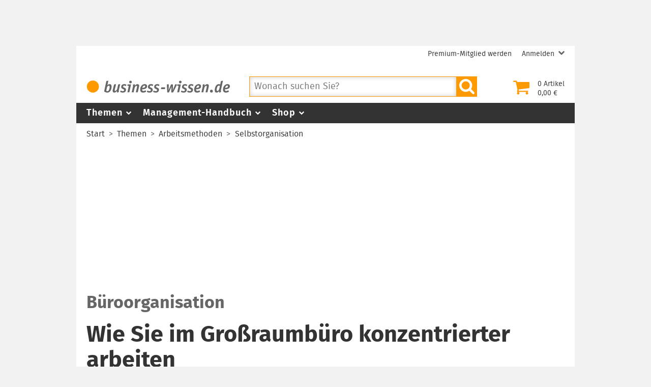

--- FILE ---
content_type: text/html; charset=utf-8
request_url: https://www.business-wissen.de/artikel/im-grossraumbuero-konzentrieren-5-tipps-fuer-effizientes-arbeiten/
body_size: 12156
content:
<!DOCTYPE html>
<html lang="de-DE">
<head>
    <meta charset="utf-8">

<!-- 
	This website is powered by TYPO3 - inspiring people to share!
	TYPO3 is a free open source Content Management Framework initially created by Kasper Skaarhoj and licensed under GNU/GPL.
	TYPO3 is copyright 1998-2026 of Kasper Skaarhoj. Extensions are copyright of their respective owners.
	Information and contribution at https://typo3.org/
-->


<title>Im Großraumbüro konzentrieren – 5 Tipps für effizientes Arbeiten</title>
<meta name="viewport" content="width=device-width, initial-scale=1">
<meta name="description" content="So fördern und bewahren Sie sich die Konzentration im Großraumbüro ► Spielregeln ✓, Tipps ✓ und Strategien ✓ für mehr Effizienz trotz Lärm.">
<meta name="robots" content="index,follow">
<meta name="canonical" content="https://www.business-wissen.de/artikel/im-grossraumbuero-konzentrieren-5-tipps-fuer-effizientes-arbeiten/">
<meta name="og:title" content="Im Großraumbüro konzentrieren – 5 Tipps für effizientes Arbeiten">
<meta name="og:description" content="So fördern und bewahren Sie sich die Konzentration im Großraumbüro ► Spielregeln ✓, Tipps ✓ und Strategien ✓ für mehr Effizienz trotz Lärm.">
<meta name="og:type" content="website">
<meta name="og:locale" content="de_DE">
<meta name="og:site_name" content="business-wissen.de">
<meta name="bwpage" content="12428">
<meta name="bwsection" content="article">
<meta name="bwcid" content="page_12428">
<meta name="bwgen" content="2026-01-20T12:30:52+01:00">


<link href="/static/bw/css/bwmain.css?1768233658" rel="stylesheet" >



<script src="/static/bw/ad/business-wissen.de.js?1768878601"></script>
<script src="https://securepubads.g.doubleclick.net/tag/js/gpt.js"></script>
<script type="application/ld+json">{"@context":"https:\/\/schema.org","@type":"Article","description":"So f\u00f6rdern und bewahren Sie sich die Konzentration im Gro\u00dfraumb\u00fcro \u25ba Spielregeln \u2713, Tipps \u2713 und Strategien \u2713 f\u00fcr mehr Effizienz trotz L\u00e4rm.","headline":"B\u00fcroorganisation: Wie Sie im Gro\u00dfraumb\u00fcro konzentrierter arbeiten","inLanguage":"de-DE","publisher":{"@type":"Organization","url":"https:\/\/www.business-wissen.de","name":"business-wissen.de","legalName":"b-WISE GmbH Business Wissen Information Service","@id":"https:\/\/www.business-wissen.de\/#organization"},"url":"https:\/\/www.business-wissen.de\/artikel\/im-grossraumbuero-konzentrieren-5-tipps-fuer-effizientes-arbeiten\/","breadcrumb":{"@type":"BreadcrumbList","itemListElement":[{"@type":"ListItem","item":{"@type":"WebPage","url":"https:\/\/www.business-wissen.de\/","name":"Start","@id":"https:\/\/www.business-wissen.de\/#webPage"},"position":1},{"@type":"ListItem","item":{"@type":"WebPage","url":"https:\/\/www.business-wissen.de\/thema\/","name":"Themen","@id":"https:\/\/www.business-wissen.de\/thema\/#webPage"},"position":2},{"@type":"ListItem","item":{"@type":"WebPage","url":"https:\/\/www.business-wissen.de\/thema\/arbeitsmethoden\/","name":"Arbeitsmethoden","@id":"https:\/\/www.business-wissen.de\/thema\/arbeitsmethoden\/#webPage"},"position":3},{"@type":"ListItem","item":{"@type":"WebPage","url":"https:\/\/www.business-wissen.de\/thema\/selbstorganisation\/","name":"Selbstorganisation","@id":"https:\/\/www.business-wissen.de\/thema\/selbstorganisation\/#webPage"},"position":4}]},"alternativeHeadline":"Im Gro\u00dfraumb\u00fcro konzentrieren \u2013 5 Tipps f\u00fcr effizientes Arbeiten","dateModified":"2023-11-20T08:22:28+01:00","datePublished":"2020-08-28T15:34:49+02:00","author":[{"@type":"Person","name":"Christian M\u00f6rsch","url":"https:\/\/www.business-wissen.de\/autor\/christian-moersch\/","image":{"@type":"ImageObject","caption":"Christian M\u00f6rsch","url":"https:\/\/www.business-wissen.de\/res\/autoren\/Portrait_Christian_Mo__rsch_Ausschnitt_1.jpg","@id":"https:\/\/www.business-wissen.de\/res\/autoren\/Portrait_Christian_Mo__rsch_Ausschnitt_1.jpg#imageObject"},"sameAs":["https:\/\/www.xing.com\/profile\/Christian_Moersch3"],"@id":"https:\/\/www.business-wissen.de\/autor\/christian-moersch\/#person"},{"@type":"Person","name":"Melanie M\u00fcller","url":"https:\/\/www.business-wissen.de\/autor\/melanie-mueller\/","image":{"@type":"ImageObject","caption":"Melanie M\u00fcller","url":"https:\/\/www.business-wissen.de\/res\/autoren\/Melanie_Mu__ller_Autorenfoto.jpg","@id":"https:\/\/www.business-wissen.de\/res\/autoren\/Melanie_Mu__ller_Autorenfoto.jpg#imageObject"},"sameAs":["https:\/\/www.xing.com\/profile\/Melanie_Mueller1161"],"@id":"https:\/\/www.business-wissen.de\/autor\/melanie-mueller\/#person"}],"@id":"https:\/\/www.business-wissen.de\/artikel\/im-grossraumbuero-konzentrieren-5-tipps-fuer-effizientes-arbeiten\/#article"}</script>
<script>window.dataLayer = window.dataLayer || [];</script>
<script>(function(w,d,s,l,i){w[l]=w[l]||[];w[l].push({'gtm.start':new Date().getTime(),event:'gtm.js'});var f=d.getElementsByTagName(s)[0],j=d.createElement(s),dl=l!='dataLayer'?'&l='+l:'';j.async=true;j.src='https://www.googletagmanager.com/gtm.js?id='+i+dl;f.parentNode.insertBefore(j,f);})(window,document,'script','dataLayer','GTM-P6TVPKJ6');</script>
<script>var _paq = _paq || [];if (window.location.href.indexOf("pk_campaign") == -1) {if (document.querySelector("link[rel='canonical']")) {_paq.push(["setCustomUrl",document.querySelector("link[rel='canonical']").getAttribute("href")]);}}_paq.push(["trackPageView"]);_paq.push(["enableLinkTracking"]);(function() {var u="//pi.business-wissen.de/js/";_paq.push(["setTrackerUrl", u]);_paq.push(["setAPIUrl", u]);_paq.push(["setSiteId",1]);var d=document, g=d.createElement("script"), s=d.getElementsByTagName("script")[0];g.type="text/javascript"; g.async=true; g.defer=true; g.src=u; s.parentNode.insertBefore(g,s);})();</script>
<script>(window.__ba = window.__ba || {}).publisher = window.__ba.publisher || {};
window.__ba.publisher.section = "wissen";
window.__ba.publisher.keywords = "fachartikel,selbstorganisation";</script>
<script>var bwCartItems=0;var bwCartAmount="";var bwPm=false;var bwPmLock=false;var bwPmName="";</script>

<link rel="manifest" href="/static/bw/img/manifest.json" />
<link rel="shortcut icon" type="image/x-icon" href="/static/bw/img/favicon.ico" />
<link rel="icon" type="image/png" sizes="96x96" href="/static/bw/img/favicon.png" />
<link rel="apple-touch-icon" sizes="120x120" href="/static/bw/img/bw_apple-touch-120x120.png" />
<link rel="apple-touch-icon" sizes="152x152" href="/static/bw/img/bw_apple-touch-152x152.png" />
<link rel="apple-touch-icon" sizes="167x167" href="/static/bw/img/bw_apple-touch-167x167.png" />
<link rel="apple-touch-icon" sizes="180x180" href="/static/bw/img/bw_apple-touch-180x180.png" />
<link rel="icon" sizes="192x192" href="/static/bw/img/bw_android-chrome-192x192.png" />
<link rel="icon" type="image/svg+xml" sizes="any" href="/static/bw/img/bw_favicon.svg" />
<link rel="alternate" type="application/rss+xml" title="Neue Fachartikel bei business-wissen.de" href="https://www.business-wissen.de/rss/index.xml" />
<link rel="search" type="application/opensearchdescription+xml" href="/static/bw/sys/os.xml" title="business-wissen.de" />


</head>
<body class="dPage">

<!-- Google Tag Manager (noscript) -->
<noscript><iframe src="https://www.googletagmanager.com/ns.html?id=GTM-P6TVPKJ6" height="0" width="0" style="display:none;visibility:hidden"></iframe></noscript>
<!-- End Google Tag Manager (noscript) -->

<div class="pageWrapper">
	<div id="Ads_BA_BS" class="cAd cAdTopBanner"><script>document.querySelector("#Ads_BA_BS").addEventListener("__baSlotIsFilled", () => document.querySelector("#Ads_BA_BS").classList.add("BA-Ad-filled"));Ads_BA_AD("BS");</script></div>

	<div class="pageContainer">
		<header>
			<div class="pageHeader">
<div class="headerWrapper"><div class="userMenu"><ul class="userMenuList"><li class="nobupContent"><a href="/premium-mitgliedschaft/anmeldung/" class="menuItem"><span class="menuLabel label">Premium-Mitglied werden</span></a></li><li class="user hasSubmenu nobuContent"><a href="/login/?redirect_url=https%3A%2F%2Fwww.business-wissen.de%2Fartikel%2Fim-grossraumbuero-konzentrieren-5-tipps-fuer-effizientes-arbeiten%2F&cHash=48c17a040b0626b0fd4ce73fa93f7fcb" class="menuItem"><span class="menuLabel label">Anmelden</span><svg class="icon iconAngleDown"><use xlink:href="/static/bw/img/symbol.svg#sAngleDown"/></svg></a><div class="subMenu"><ul class="metaSubMenu"><li><a href="/login/?redirect_url=https%3A%2F%2Fwww.business-wissen.de%2Fartikel%2Fim-grossraumbuero-konzentrieren-5-tipps-fuer-effizientes-arbeiten%2F&cHash=48c17a040b0626b0fd4ce73fa93f7fcb" class="menuItem">Login</a></li><li><a href="/passwort-vergessen/" class="menuItem">Passwort vergessen</a></li></ul></div></li></ul></div>
<div class="headerHead"><div class="headerLeft"><a href="/"><svg class="logo image"><use xlink:href="/static/bw/img/symbol.svg#sLogo"/></svg></a></div><div class="headerRight"><a class="cart empty" href="/warenkorb/"><div class="cartIcon"><svg class="icon"><use xlink:href="/static/bw/img/symbol.svg#sCart"/></svg></div><div class="cartContent"><div class=""><span class="cartItemsNumber">0</span> Artikel</div><div class=""><span class="cartAmount">2,50</span> €</div></div></a><div class="mobileButton searchButton fPointer"><svg class="icon"><use xlink:href="/static/bw/img/symbol.svg#sSearch"/></svg></div><div class="mobileButton cartButton"><a href="/warenkorb/"><svg class="icon"><use xlink:href="/static/bw/img/symbol.svg#sCart"/></svg></a></div><div class="mobileButton mMenuButton"><div class="itemWrapper"><span class="lineItem"></span><span class="lineItem"></span><span class="lineItem"></span></div></div></div><div id="searchForm"><form class="autocomplete" method="get" name="data" action="/"><input type="hidden" name="id" value="84" id="searchUidInput" /><input type="hidden" name="doctype" value="0" id="searchDoctypeInput" /><div class="searchFormInput"><input name="q" placeholder="Wonach suchen Sie?" class="searchQuery" value="" type="text" autocomplete="off" /></div><button type="submit" class="fPointer"><svg class="icon"><use xlink:href="/static/bw/img/symbol.svg#sSearch"/></svg></button></form></div>
</div>
</div></div>

			<div class="pageNavigation"><div class="navigationWrapper"><nav class="mainMenu"><ul><li class="hasSubmenu"><a class="menuItem" href="/thema/">Themen<svg class="icon fIcon-1 iconAngleDown"><use xlink:href="/static/bw/img/symbol.svg#sAngleDown"/></svg></a><div class="subMenuWrapper"><div class="mainSubMenu"><div class="subMenuContainer"><a class="menuItem" href="/thema/arbeitsmethoden/">Arbeitsmethoden</a><a class="menuItem" href="/thema/beschaffung/">Beschaffung</a><a class="menuItem" href="/thema/controlling/">Controlling</a><a class="menuItem" href="/thema/fuehrung/">Führung</a><a class="menuItem" href="/thema/iuk-technik/">Informationstechnik</a></div><div class="subMenuContainer"><a class="menuItem" href="/thema/marketing/">Marketing</a><a class="menuItem" href="/thema/organisation/">Organisation</a><a class="menuItem" href="/thema/personal/">Personal</a><a class="menuItem" href="/thema/produktmanagement/">Produktmanagement</a><a class="menuItem" href="/thema/projektmanagement/">Projektmanagement</a></div><div class="subMenuContainer"><a class="menuItem" href="/thema/prozessmanagement/">Prozessmanagement</a><a class="menuItem" href="/thema/qualitaetsmanagement/">Qualitätsmanagement</a><a class="menuItem" href="/thema/unternehmensfuehrung/">Unternehmensführung</a><a class="menuItem" href="/thema/vertrieb/">Vertrieb</a></div></div></div>
</li><li class="hasSubmenu"><a class="menuItem" href="/management-handbuch/">Management-Handbuch<svg class="icon fIcon-1 iconAngleDown"><use xlink:href="/static/bw/img/symbol.svg#sAngleDown"/></svg></a><div class="subMenuWrapper"><div class="mainSubMenu"><div class="subMenuContainer"><a class="menuItem" href="/management-handbuch/arbeitstechniken/">Arbeitstechniken</a><a class="menuItem" href="/management-handbuch/beruf-karriere/">Beruf + Karriere</a><a class="menuItem" href="/management-handbuch/beschaffung/">Beschaffung</a><a class="menuItem" href="/management-handbuch/controlling-buchhaltung/">Controlling</a><a class="menuItem" href="/management-handbuch/unternehmensfinanzierung/">Finanzierung</a></div><div class="subMenuContainer"><a class="menuItem" href="/management-handbuch/mitarbeiterfuehrung/">Führung</a><a class="menuItem" href="/management-handbuch/marketing/">Marketing</a><a class="menuItem" href="/management-handbuch/organisation/">Organisation</a><a class="menuItem" href="/management-handbuch/personalmanagement/">Personal</a><a class="menuItem" href="/management-handbuch/produktmanagement/">Produktmanagement</a></div><div class="subMenuContainer"><a class="menuItem" href="/management-handbuch/projektmanagement/">Projektmanagement</a><a class="menuItem" href="/management-handbuch/qualitaetsmanagement/">Qualitätsmanagement</a><a class="menuItem" href="/management-handbuch/unternehmensfuehrung/">Unternehmensführung</a><a class="menuItem" href="/management-handbuch/vertrieb/">Vertrieb</a></div></div></div>
</li><li class="hasSubmenu"><a class="menuItem" href="/shop/">Shop<svg class="icon fIcon-1 iconAngleDown"><use xlink:href="/static/bw/img/symbol.svg#sAngleDown"/></svg></a><div class="subMenuWrapper"><div class="mainSubMenu"><div class="subMenuContainer"><a class="menuItem" href="/shop/themen/arbeitsmethoden/">Arbeitsmethoden</a><a class="menuItem" href="/shop/themen/beschaffung/">Beschaffung</a><a class="menuItem" href="/shop/themen/controlling/">Controlling</a><a class="menuItem" href="/shop/themen/fuehrung/">Führung</a><a class="menuItem" href="/shop/themen/marketing/">Marketing</a></div><div class="subMenuContainer"><a class="menuItem" href="/shop/themen/organisation/">Organisation</a><a class="menuItem" href="/shop/themen/personal/">Personal</a><a class="menuItem" href="/shop/themen/produktmanagement/">Produktmanagement</a><a class="menuItem" href="/shop/themen/projektmanagement/">Projektmanagement</a><a class="menuItem" href="/shop/themen/prozessmanagement/">Prozessmanagement</a></div><div class="subMenuContainer"><a class="menuItem" href="/shop/themen/qualitaetsmanagement/">Qualitätsmanagement</a><a class="menuItem" href="/shop/themen/unternehmensfuehrung/">Unternehmensführung</a><a class="menuItem" href="/shop/themen/vertrieb/">Vertrieb</a></div></div></div>
</li><li class="hasSubmenu nobupContent login"><span class="menuItem">Anmelden<svg class="icon fIcon-1 iconAngleDown"><use xlink:href="/static/bw/img/symbol.svg#sAngleDown"/></svg></span><div class="subMenuWrapper"><div class="mainSubMenu"><div class="subMenuContainer"><div class="menuItem"><a href="/login/?redirect_url=https%3A%2F%2Fwww.business-wissen.de%2Fartikel%2Fim-grossraumbuero-konzentrieren-5-tipps-fuer-effizientes-arbeiten%2F&cHash=48c17a040b0626b0fd4ce73fa93f7fcb">Login</a></div><div class="menuItem"><a href="/passwort-vergessen/">Passwort vergessen</a></div></div></div></div>
<li class="nobupContent become-premium"><a class="menuItem" href="/premium-mitgliedschaft/anmeldung/">Premium-Mitglied werden</a></li><li class="bupContent user"><a class="menuItem" href="/kundencenter/"><svg class="icon menuIcon"><use xlink:href="/static/bw/img/symbol.svg#sUser"/></svg><span class="menuLabel">Mein Konto</span></a></li><li class="bupContent logout"><a class="menuItem" href="/login/?login=logout&cHash=57ddd696a612171755d92049b62c5c7c"><svg class="icon fIcon-2 menuIcon"><use xlink:href="/static/bw/img/symbol.svg#sLogout"/></svg><span class="menuLabel">Abmelden</span></a></li></ul></nav>
</div></div>

			<div class="pageBreadcrumb"><div class="breadcrumbWrapper"><nav class="breadcrumb"><ul><li><a href="/">Start</a></li><li><a href="/thema/">Themen</a></li><li><a href="/thema/arbeitsmethoden/">Arbeitsmethoden</a></li><li><a href="/thema/selbstorganisation/">Selbstorganisation</a></li></ul></nav></div></div>

		</header>
		<main>
			<div id="Ads_BA_FLB" class="cAd cAdBillboard"><script>document.querySelector("#Ads_BA_FLB").addEventListener("__baSlotIsFilled", () => document.querySelector("#Ads_BA_FLB").classList.add("BA-Ad-filled"));Ads_BA_AD("FLB");</script></div>

			
	<article class="cPage cArticlePage">
		<div class="cPageHead">
<div class="cPageMeta"><h1><span class="supTitle">Büroorganisation</span><span class="title">Wie Sie im Großraumbüro konzentrierter arbeiten</span></h1><div class="lead">Wie kann man sich bei der Arbeit im Großraumbüro konzentrieren? Welche Maßnahmen führen zu mehr Effizienz – trotz hohem Lärmpegel und Co.? Und inwiefern helfen dabei die Nicht-Stören-Signale und der Spinnentrick? Praktische Tipps für eine bessere Konzentration im Großraumbüro.</div></div>
</div>

		<div class="cPageContent">
			<div id="Ads_BA_CAD2" class="cAd cAdCad2"><script>document.querySelector("#Ads_BA_CAD2").addEventListener("__baSlotIsFilled", () => document.querySelector("#Ads_BA_CAD2").classList.add("BA-Ad-filled"));Ads_BA_AD("CAD2");</script></div>

			<div id="c60541" class="cBlock">
<div class="cBody cBodyText"><h2>Spielregeln im Großraumbüro sorgen für Ruhe</h2><p>Um im Großraumbüro in einer guten Atmosphäre und so konzentriert wie möglich arbeiten zu können, hat sich die Vereinbarung von gemeinsamen Spielregeln bewährt:</p><ul> 	<li>Nehmen Sie gegenseitig Rücksicht.</li> 	<li>Stören Sie nicht einfach ohne Erlaubnis.</li> 	<li>Stellen Sie Ihr Smartphone auf Vibration oder aktivieren Sie die Lautlosfunktion.</li> 	<li>Telefonieren Sie am Platz möglichst leise. Eine gedämpfte Stimme wird von den Kollegen in Ihrer Nähe als weniger störend wahrgenommen.</li> 	<li>Rufen Sie nicht quer durch das Büro. Wenn Sie einen Kollegen sprechen möchten, gehen Sie zu ihm und besprechen Sie sich leise.</li> 	<li>Führen Sie private Gespräche in der Kaffeeküche oder im Pausenraum.</li> 	<li>Räumen Sie regelmäßig Ihren Schreibtisch auf.</li> 	<li>Geben Sie große Druckaufträge möglichst dann in Auftrag, wenn nur wenige Kollegen anwesend sind.</li> 	<li>Richten Sie spezielle Zonen für Stillarbeit, Besprechungen und für lange Telefonate ein.</li> 	<li>Sprechen Sie an, wenn Sie etwas stört.</li> </ul><p>Wenn Sie keine Möglichkeiten haben, gemeinsame Verhaltensregeln zu treffen oder diese von Ihren Kollegen nicht beachtet werden, müssen Sie nicht resignieren. Glücklicherweise gibt es eine Reihe von Survival-Tipps, mit denen Sie Ihre Konzentrationsfähigkeit im Großraumbüro verbessern können.</p></div></div><div id="c60542" class="cBlock">
<div class="cBody cBodyText"><h2>1. Rücksichtnahme einfordern</h2><p>Gegenseitige Rücksichtnahme ist leider nicht für alle Menschen selbstverständlich. Großraumbüros sind Orte, an denen Sie besonders häufig mitten in einem Arbeitsvorgang von einem Mitarbeiter angesprochen werden.<strong> </strong></p><ul> 	<li>Sagen Sie Ihrem Kollegen höflich aber bestimmt, dass Sie momentan nicht gestört werden möchten.</li> 	<li>Erklären Sie ihm, warum Sie momentan keine Zeit haben.</li> 	<li>Bieten Sie einen späteren Zeitpunkt an, zu dem Sie sich mit ihm unterhalten können.</li> </ul></div></div><aside class="cBlock cAside cAsideProduct"><div class="cHeading"><span>Produktempfehlung</span></div><div class="cBody cList"><article class="cItem product hasImage"><div class="cItemImage"><a href="/produkt/4111/tipps-fuer-bessere-meetings-und-besprechungen/" data-adclick="4:2:product_4111"><img src="/static/img/product/9902203/sm_9902203_08ee621bf3c19936a54005b051d394dc0ce5d970.png" width="160" /></a></div><div class="cItemBody"><a href="/produkt/4111/tipps-fuer-bessere-meetings-und-besprechungen/" class="cItemLink" data-adclick="4:2:product_4111"><div class="heading"><span class="supTitle">Vorlage</span><span class="title">Tipps für bessere Meetings und Besprechungen</span></div><div class="description"><div class="teaser">4 Seiten</div></div></a></div></article>
</div></aside><div id="c60543" class="cBlock">
<div class="cBody cBodyText"><h2>2. Nicht-Stören-Signale einführen</h2><p>Sicherlich kennen Sie das Bitte-nicht-stören-Schild, das man an Hotelzimmertüren in Form eines roten Pappaufhängers findet. Auch im Großraumbüro ist ein solcher Hinweis von Nutzen. Denn damit wissen Ihre Kollegen, dass Sie gerade Ruhe brauchen. Das Problem: Sie haben keine eigene Bürotür, an deren Klinke ein solcher Aufhänger passen könnte. Stattdessen können Sie</p><ul> 	<li>ein rotes Fähnchen auf Ihren Schreibtisch stellen,</li> 	<li>Kopfhörer tragen&nbsp;– diese wirken zudem lärmreduzierend,</li> 	<li>ein Ruheschild auf dem Computer anbringen, auf dem zusätzlich eine Zeitangabe zu sehen ist, ab wann Sie wieder ansprechbar sind,</li> 	<li>ein Stofftier mit dem Rücken zu den Kollegen aufstellen.</li> </ul><h3>Beispiel: Ruhe im Großraumbüro einfordern</h3>
<p>Tatsächlich kaufte sich ein Software-Ingenieur von Hewlett-Packard eines Tages den größten Teddybären, den er finden konnte. Er war es leid, nicht ungestört arbeiten zu können. Ständig wurde er von Smalltalks und Mitarbeitergesprächen abgelenkt. Er setzte den Teddybären sichtbar auf seinen Aktenschrank und teilte seinen Kollegen mit, dass er ansprechbar ist, wenn der Teddybär sie anlächelt.</p>
<p>Sollte der Teddybär mit dem Gesicht zur Wand sitzen, möchte er nicht gestört werden. Zuerst wurde über seine Vorgehensweise geschmunzelt, aber nach ein paar Tagen akzeptierten es alle.</p></div></div><div id="c60544" class="cBlock">
<div class="cBody cBodyText"><h2>3. Flexible Arbeitszeiten nutzen</h2><p>Sofern Sie flexible Arbeitszeiten haben, sollten Sie diese auch nutzen! Vermeiden Sie den klassischen Nine-to-five Job. Denn in den frühen Morgenstunden oder in den Feierabendstunden herrscht auch im Großraumbüro oft gähnende Leere und Sie können in aller Ruhe konzentriert Ihrer Arbeit nachgehen.</p></div></div><div id="Ads_BA_VID" class="cAd cAdVideo"><script>document.querySelector("#Ads_BA_VID").addEventListener("__baSlotIsFilled", () => document.querySelector("#Ads_BA_VID").classList.add("BA-Ad-filled"));Ads_BA_AD("VID");</script></div>
<div id="c60545" class="cBlock cContext">
<div class="cHeading"><span>Tipp</span></div><div class="cBody cBodyText"><h2>Ruhe im Großraumbüro durch Spinnentrick</h2><p>Wenn Sie eine vibrierende Stimmgabel das erste Mal an ein Spinnennetz halten, dann werden Sie in kürzester Zeit die dazugehörige Spinne sehen. Denn sie schaut nach, ob sich in ihrem Netz etwas zu fressen befindet. Beim mehrmaligen Wiederholen wird die Spinne nicht mehr erscheinen, da sie gelernt hat, dass die Vibrationen kein Anzeichen für Beute sind. Trainieren Sie Ihr Gehirn in gleicher Weise, damit es auf Ablenkungen nicht mehr reagiert.</p>
<h3>Übung für mehr Konzentration beim Arbeiten</h3>
<p>Wenn Sie merken, dass sich eine Ablenkung aus einer Ecke des Großraumbüros an Sie heranschleicht und Sie aus Ihrer Arbeit buchstäblich herausreißen möchte, dann wenden Sie die folgende Übung an:</p><ol> 	<li>Entspannen Sie sich. Schließen Sie Ihre Augen und atmen Sie drei bis vier Mal tief in den Bauchraum, sodass sich Ihre Bauchdecke beim Einatmen etwas hebt und beim Ausatmen wieder senkt.</li> 	<li>Legen Sie bewusst Prioritäten fest. Fragen Sie sich in Ihren Gedanken, was jetzt die wichtigste Aufgabe ist.</li> 	<li>Visualisieren Sie Ihre Priorität: Stellen Sie sich ein kleines Detail Ihrer wichtigen Aufgabe vor, zum Beispiel, wie Sie nach neuen Kunden in der Datenbank suchen. Malen Sie sich in Ihren Gedanken aus, wie Sie an Ihrem kleinen Detail arbeiten.</li> 	<li>Kehren Sie zurück in die Realität: Öffnen Sie langsam die Augen und starten Sie mit der gewählten Aufgabe. Egal welche Ablenkung auf Sie zukommt: All das ist gleichgültig und hat keine Priorität in Ihrem Kopf. Bleiben Sie einfach bei Ihrer priorisierten Aufgabe.</li> </ol></div></div><div id="c60546" class="cBlock">
<div class="cBody cBodyText"><h2>4. In Gelassenheit üben</h2><p>Sobald Sie sich über ein Geräusch in Ihrer Arbeitsumgebung ärgern, das sich nicht abstellen oder reduzieren lässt, verstärken Sie das Geräusch in Ihrem Kopf. Regen Sie sich also nicht über Lärm oder nervende Geräusche auf! Denn das, was Sie beachten, verstärken Sie noch.</p>
<p>Auch wenn Sie es nicht glauben: Es wäre sogar sinnvoll zu denken, „Jedes Geräusch verbessert meine Konzentration“. Überraschen Sie Ihr Gehirn mit einer paradoxen Reaktion. Probieren Sie es aus! All das ist besser, als sich über das Geräusch zu ärgern.</p></div></div><aside class="cBlock cAside cAsideArticle"><div class="cHeading"><span>Weiterlesen</span></div><div class="cBody cList"><article class="cItem hasImage"><div class="cItemImage"><a href="/hb/probleme-in-meetings-und-wie-man-sie-vermeidet/" data-adclick="4:1:article_11354"><div class="chapterIcon"><div class="iconChapterNumber">022</div><svg class="icon iconChapter"><use xlink:href="/static/bw/img/symbol.svg#sChapter"/></svg></div></a></div><div class="cItemBody"><a href="/hb/probleme-in-meetings-und-wie-man-sie-vermeidet/" data-adclick="4:1:article_11354" class="cItemLink"><div class="heading"><span class="supTitle">Meetings und Besprechungen verbessern</span><span class="title">Ablenkungen und Störungen aus Meetings verbannen</span></div><div class="description"><div class="teaser">Wie Sie mit Teilnehmende umgehen, die das Meeting stören, unterbrechen oder nicht mitarbeiten. Damit vermeiden Sie, dass andere Teilnehmende frustriert sind.</div></div></a></div></article>
</div></aside>
<div id="c60547" class="cBlock">
<div class="cBody cBodyText"><h2>5. Art der Aufgaben an Geräuschpegel anpassen</h2><p>Ein letzter Tipp: Beenden Sie langweilige oder überfordernde Aufgaben, wenn der Geräuschpegel im Großraumbüro steigt. Widmen Sie sich einer herausfordernden und interessanten Tätigkeit. Dann steigt die Wahrscheinlichkeit, dass Ihre Aufmerksamkeit mehr und mehr an die Aufgabe gebunden wird und Sie den Lärm um Sie herum vergessen.</p></div></div><aside id="c60548" class="cBlock cAside cAsideBookReference">
<div class="cHeading"><span>Buchempfehlung</span></div>
<div class="cBody cList"><article class="cItem book"><div class="cItemBody"><div class="heading"><span class="title">Konzentriert arbeiten für Dummies</span></div>
<div class="description">von Christian Mörsch und Melanie Müller</div>
<div class="teaser">In diesem Buch finden Sie eine Vielzahl weiterer Konzentrationstipps.</div>
<div class="linkButton inlineButton fAlignRight"><a href="https://www.wiley-vch.de/de/fachgebiete/medizin-und-gesundheit/konzentriert-arbeiten-fuer-dummies-978-3-527-71700-2" rel="nofollow" target="_blank" class="button">Bestellen</a></div>
</div></article>
</div></aside>
<aside class="cBlock cAside cAsideArticle"><div class="cHeading"><span>Weiterlesen</span></div><div class="cBody cList"><article class="cItem hasImage"><div class="cItemImage"><a href="/hb/richtig-telefonieren-im-unternehmen-mit-tipps-beispielen/" data-adclick="4:1:article_12015"><div class="chapterIcon"><div class="iconChapterNumber">018</div><svg class="icon iconChapter"><use xlink:href="/static/bw/img/symbol.svg#sChapter"/></svg></div></a></div><div class="cItemBody"><a href="/hb/richtig-telefonieren-im-unternehmen-mit-tipps-beispielen/" data-adclick="4:1:article_12015" class="cItemLink"><div class="heading"><span class="supTitle">Telefonieren – professionell und kundenorientiert</span><span class="title">Wie Sie mit dem Telefon Beziehungen pflegen</span></div><div class="description"><div class="teaser">Warum das professionelle Telefonieren für jedes Unternehmen wichtig ist und worauf Mitarbeiterinnen und Mitarbeiter deshalb achten sollten.</div></div></a></div></article>
</div></aside>

		</div>
		<div class="cPageSidebar">
			<aside class="cBlock cArticleInfo cAuthor"><div class="cBlockHeading">Autoren</div><div class="cBody cList"><div class="cItem"><a rel="author" href="/autor/christian-moersch/"><figure class="person"><img src="/res/_processed_/8/a/csm_Portrait_Christian_Mo__rsch_Ausschnitt_1_e35c743576.jpg" alt="Christian M&ouml;rsch" title="Christian M&ouml;rsch" width="120" height="120" /></figure></a><div class="name"><a rel="author" href="/autor/christian-moersch/">Christian Mörsch</a></div><div class="description">Schulleitung der Stress-Management-School</div><div class="company"><a href="https://stress-management-school.de" target="_blank" class="externalLink">Stress-Management-School</a></div></div><div class="cItem"><a rel="author" href="/autor/melanie-mueller/"><figure class="person"><img src="/res/_processed_/f/d/csm_Melanie_Mu__ller_Autorenfoto_ef052af813.jpg" alt="Melanie M&uuml;ller" title="Melanie M&uuml;ller" width="120" height="120" /></figure></a><div class="name"><a rel="author" href="/autor/melanie-mueller/">Melanie Müller</a></div><div class="description">Entspannungspädagogin und Autorin</div></div></div></aside><aside class="cBlock cArticleInfo cRating"><div class="cBlockHeading">Artikel bewerten</div><div class="cBody fPointer"><div class="cRatingCanvas"><div class="icon iconRating iconRatingOn bwRatingStar1"></div><div class="icon iconRating iconRatingOn bwRatingStar2"></div><div class="icon iconRating iconRatingOn bwRatingStar3"></div><div class="icon iconRating iconRatingOn bwRatingStar4"></div><div class="icon iconRating iconRatingOff bwRatingStar5"></div></div> <span class="info label">(<span class="bwRatingCount">5</span> <span class="bwRatingCountLabel">Bewertungen</span>)</span></div></aside>
<aside class="cBlock cArticleInfo cSocialMedia"><div class="cBlockHeading">Artikel teilen</div><div class="cBody"><a class="facebook iconShare" href="https://www.facebook.com/sharer.php?u=https%3A%2F%2Fwww.business-wissen.de%2Fartikel%2Fim-grossraumbuero-konzentrieren-5-tipps-fuer-effizientes-arbeiten%2F%3Fref%3Dfb&" title="Diesen Artikel bei Facebook teilen" target="_blank"><svg class="icon"><use xlink:href="/static/bw/img/symbol.svg#sFacebook"/></svg></a><a class="xblog iconShare" href="https://twitter.com/intent/tweet?url=https%3A%2F%2Fwww.business-wissen.de%2Fartikel%2Fim-grossraumbuero-konzentrieren-5-tipps-fuer-effizientes-arbeiten%2F%3Fref%3Dtw&text=Im+Gro%C3%9Fraumb%C3%BCro+konzentrieren+%E2%80%93+5+Tipps+f%C3%BCr+effizientes+Arbeiten&" title="Diesen Artikel bei X teilen" target="_blank"><svg class="icon"><use xlink:href="/static/bw/img/symbol.svg#sXblog"/></svg></a><a class="linkedin iconShare" href="https://www.linkedin.com/shareArticle?mini=true&url=https%3A%2F%2Fwww.business-wissen.de%2Fartikel%2Fim-grossraumbuero-konzentrieren-5-tipps-fuer-effizientes-arbeiten%2F%3Fref%3Dli&title=Im+Gro%C3%9Fraumb%C3%BCro+konzentrieren+%E2%80%93+5+Tipps+f%C3%BCr+effizientes+Arbeiten&" title="Diesen Artikel bei LinkedIn teilen" target="_blank"><svg class="icon"><use xlink:href="/static/bw/img/symbol.svg#sLinkedin"/></svg></a><a class="xing iconShare" href="https://www.xing.com/spi/shares/new?url=https%3A%2F%2Fwww.business-wissen.de%2Fartikel%2Fim-grossraumbuero-konzentrieren-5-tipps-fuer-effizientes-arbeiten%2F%3Fref%3Dxi&" title="Diesen Artikel bei Xing teilen" target="_blank"><svg class="icon"><use xlink:href="/static/bw/img/symbol.svg#sXing"/></svg></a><a class="mail iconShare" href="mailto:?subject=Im%20Gro%C3%9Fraumb%C3%BCro%20konzentrieren%20%E2%80%93%205%20Tipps%20f%C3%BCr%20effizientes%20Arbeiten&body=Ein%20interessanter%20Artikel%20bei%20business-wissen.de%3A%0A%0A%2AIm%20Gro%C3%9Fraumb%C3%BCro%20konzentrieren%20%E2%80%93%205%20Tipps%20f%C3%BCr%20effizientes%20Arbeiten%2A%0A%0Ahttps%3A%2F%2Fwww.business-wissen.de%2Fartikel%2Fim-grossraumbuero-konzentrieren-5-tipps-fuer-effizientes-arbeiten%2F%0A%0A" title="per E-Mail verschicken" target="_blank"><svg class="icon"><use xlink:href="/static/bw/img/symbol.svg#sEmail"/></svg></a></div></aside><aside class="cBlock cArticleInfo"><div class="cBlockHeading">zuletzt aktualisiert</div><time class="cBody datePublished">20. November 2023</time></aside>
			<div id="Ads_BA_CAD" class="cAd cAdCad"><script>document.querySelector("#Ads_BA_CAD").addEventListener("__baSlotIsFilled", () => document.querySelector("#Ads_BA_CAD").classList.add("BA-Ad-filled"));Ads_BA_AD("CAD");</script></div>

			<div id="Ads_BA_BUT" class="cAd cAdBut"><script>document.querySelector("#Ads_BA_BUT").addEventListener("__baSlotIsFilled", () => document.querySelector("#Ads_BA_BUT").classList.add("BA-Ad-filled"));Ads_BA_AD("BUT");</script></div>

			<div id="Ads_BA_BUT2" class="cAd cAdBut2"><script>document.querySelector("#Ads_BA_BUT2").addEventListener("__baSlotIsFilled", () => document.querySelector("#Ads_BA_BUT2").classList.add("BA-Ad-filled"));Ads_BA_AD("BUT2");</script></div>

			<aside class="cBlock ctaPremium stickyBox"><div class="ctaCard"><div class="cardText">Alles sofort lesen & Vorlagen herunterladen.</div><div class="cardPrice">→ nur <span class="price trailingCurrency"><span class="priceRegular"><span class="totalPrice">66,00</span></span></span> pro Jahr*</div><div class="cardFootnote">*Preis enthält 19% MwSt. und ist gültig in Deutschland. In anderen Ländern ggf. abweichend.</div><div class="linkButton"><a href="/premium-mitgliedschaft/anmeldung/" class="button" data-adclick="5:0:page_86">Jetzt Premium-Mitglied werden</a></div></div></aside>
		</div>
	</article>
	
		<section class="cStage">
			<h2 class="cStageHeading"><span>Dazu im Management-Handbuch</span></h2>
			<div class="cStageBody cList">
				
					<article class="cItem hasImage"><div class="cItemImage"><a href="/hb/probleme-in-meetings-und-wie-man-sie-vermeidet/"><div class="chapterIcon"><div class="iconChapterNumber">022</div><svg class="icon iconChapter"><use xlink:href="/static/bw/img/symbol.svg#sChapter"/></svg></div></a></div><div class="cItemBody"><a href="/hb/probleme-in-meetings-und-wie-man-sie-vermeidet/" class="cItemLink"><div class="heading"><span class="title">Ablenkungen und Störungen aus Meetings verbannen</span></div><div class="description"><div class="teaser">Wie Sie mit Teilnehmende umgehen, die das Meeting stören, unterbrechen oder nicht mitarbeiten. Damit vermeiden Sie, dass andere Teilnehmende frustriert sind.</div></div></a></div></article>

					<article id="nativendo-infeed" class="cItem cAd"></article>

				
					<article class="cItem chapter hasImage"><div class="cItemImage"><a href="/kapitel/telefonieren-professionell-und-kundenorientiert/"><div class="chapterIcon"><div class="iconChapterNumber">018</div><svg class="icon iconChapter"><use xlink:href="/static/bw/img/symbol.svg#sChapter"/></svg></div></a></div><div class="cItemBody"><a href="/kapitel/telefonieren-professionell-und-kundenorientiert/" class="cItemLink"><div class="heading"><span class="supTitle">Kapitel 018</span><span class="title">Telefonieren – professionell und kundenorientiert</span></div><div class="description"><div class="teaser">Telefonanrufe im Unternehmen annehmen ▪ Fragen stellen und Anliegen lösen ▪ Telefonvertretung organisieren ▪ mit Vorlagen für Telefonnotiz und ▪ Muster-Formulierungen</div><div class="teaser">40 Seiten E-Book, 5 Vorlagen und 3 Formulare</div></div></a></div></article>

					
				
			</div>
		</section>
	

	
		<section class="cStage cStageColumns">
			<h2 class="cStageHeading"><span>Weiterlesen</span></h2>
			<div class="cStageBody cList">
				
					<article class="cItem"><div class="cItemBody"><a href="/artikel/arbeitsplatz-was-zeitgemaesse-buerogestaltung-auszeichnet/" class="cItemLink"><div class="heading"><span class="supTitle">Arbeitsplatz</span><span class="title">Was zeitgemäße Bürogestaltung auszeichnet</span></div><div class="description"><div class="teaser">Dieser Beitrag zeigt, welche Faktoren bei der Bürogestaltung wirklich zählen – und wie Führungskräfte gezielt Verbesserungen anstoßen können. Wichtig sind flexible Möblierung, Räume, die zu den…</div></div></a></div></article>

				
					<article class="cItem"><div class="cItemBody"><a href="/artikel/ruhe-und-gelassenheit-ausstrahlen-6-profi-tipps/" class="cItemLink"><div class="heading"><span class="supTitle">Charisma</span><span class="title">Wie Sie mehr Ruhe und Gelassenheit ausstrahlen</span></div><div class="description"><div class="teaser">Charismatische Menschen strahlen vor allem Ruhe und Gelassenheit aus. Auch Sie können charismatisch wirken, wenn Sie diese sechs Praxistipps verinnerlichen und im beruflichen wie privaten Alltag…</div></div></a></div></article>

				
					<article class="cItem"><div class="cItemBody"><a href="https://www.business-wissen.de/artikel/krisenmanagement-unternehmenskrise-ueberwinden/" class="cItemLink"><div class="heading"><span class="supTitle">Unternehmensführung</span><span class="title">Eine Unternehmenskrise überwinden</span></div><div class="description"><div class="teaser">Drastische Veränderungen und schwere Krisen schränken die Möglichkeiten für unternehmerisches Handeln stark ein. Gerade mittelständische Unternehmen können dann nicht mehr auf ihre bewährte Strategie…</div></div></a></div></article>

				
			</div>
		</section>
	
	
		<section class="cStage">
			<h2 class="cStageHeading"><span>Vorlagen nutzen</span></h2>
			<div class="cStageBody cStageBodyImage cList">
				
					<article class="cItem product hasImage"><div class="cItemImage"><a href="/produkt/8374/einfacher-businessplan-mit-pruefung-der-kapitaldienstfaehigkeit/"><img src="/static/img/product/9904822/sm_9904822_56b91960beb63c9cbc8f99415f5cc7a7bc4a5c5b.png" width="160" /></a></div><div class="cItemBody"><a href="/produkt/8374/einfacher-businessplan-mit-pruefung-der-kapitaldienstfaehigkeit/" class="cItemLink"><div class="heading"><span class="supTitle">Excel-Vorlage</span><span class="title">Einfacher Businessplan mit Prüfung der Kapitaldienstfähigkeit</span></div><div class="description"><div class="teaser">Businessplan und Finanzplan für Ihre Hausbank ▪ Kapitalbedarf ermitteln ▪ Kapitaldienst berechnen ▪ Kapitaldienstfähigkeit erkennen</div><div class="teaser">11 Tabellen + Diagramme</div><div class="price"><div class="priceRegular"><span class="totalPrice">6,80</span></div></div></div></a></div></article>

				
					<article class="cItem product hasImage"><div class="cItemImage"><a href="/produkt/8746/aufgaben-der-key-user-festlegen-und-beschreiben/"><img src="/static/img/product/9927501/sm_9927501_fbd5c905a0702e1eaebe7fcd95ca355eb314ad74.png" width="160" /></a></div><div class="cItemBody"><a href="/produkt/8746/aufgaben-der-key-user-festlegen-und-beschreiben/" class="cItemLink"><div class="heading"><span class="supTitle">Vorlage</span><span class="title">Aufgaben der Key-User festlegen und beschreiben</span></div><div class="description"><div class="teaser">Liste der Aufgaben für Key-User ▪ Rolle der Key-User im Projekt festlegen ▪ zur Abstimmung mit den Projektbeteiligten ▪ </div><div class="teaser">5 Seiten</div><div class="price"><div class="priceRegular"><span class="totalPrice">4,80</span></div></div></div></a></div></article>

				
					<article class="cItem product hasImage"><div class="cItemImage"><a href="/produkt/7984/terminplaner-als-gantt-diagramm-mit-farbauszeichnungen/"><img src="/static/img/product/9912090/sm_9912090_f29b1272635117ca53870656a786ac6a6b2bbff4.png" width="160" /></a></div><div class="cItemBody"><a href="/produkt/7984/terminplaner-als-gantt-diagramm-mit-farbauszeichnungen/" class="cItemLink"><div class="heading"><span class="supTitle">Excel-Vorlage</span><span class="title">Terminplaner als Gantt-Diagramm mit Farbauszeichnungen</span></div><div class="description"><div class="teaser">1 Tabelle + Diagramm</div><div class="price"><div class="priceRegular"><span class="totalPrice">6,80</span></div></div></div></a></div></article>

				
			</div>
		</section>
	

	
	<section class="cStage cStageColumns">
		<h2 class="cStageHeading"><span>Excel-Tipps</span></h2>
		<div class="cStageBody cList">
			
				<article class="cItem"><div class="cItemBody"><a href="/artikel/power-query-wie-sie-selbst-definierte-listen-erstellen/" class="cItemLink"><div class="heading"><span class="supTitle">Power Query</span><span class="title">Wie Sie selbst definierte Listen erstellen</span></div><div class="description"><div class="teaser">Mit diesen M-Code-Befehlen erzeugen Sie in Power Query schnell und einfach Listen für Ihre Zwecke zur Datenauswertung. Zum Beispiel Listen mit Zahlen, Begriffen oder Datumswerten.</div></div></a></div></article>

			
				<article class="cItem"><div class="cItemBody"><a href="/artikel/excel-tipp-jahresbudget-mit-power-query-auf-monate-aufteilen/" class="cItemLink"><div class="heading"><span class="supTitle">Excel-Tipp</span><span class="title">Jahresbudget mit Power Query auf Monate aufteilen</span></div><div class="description"><div class="teaser">Wie Sie mithilfe von Power Query Zahlen in umfangreichen Listen schnell und einfach auf mehrere Zeilen aufteilen. Zum Beispiel das Jahresbudget mehrerer Abteilungen auf einzelne Monate.</div></div></a></div></article>

			
				<article class="cItem"><div class="cItemBody"><a href="/artikel/excel-tipp-laufende-summen-in-power-query-berechnen/" class="cItemLink"><div class="heading"><span class="supTitle">Excel-Tipp</span><span class="title">Laufende Summen in Power Query berechnen</span></div><div class="description"><div class="teaser">Erfahren Sie, wie Sie in Power Query einen fortlaufenden Saldo (laufende Summe) mit der Funktion List.Range und List.Sum berechnen können.</div></div></a></div></article>

			
		</div>
		<div class="cStageFoot"><a class="fLinkLine" href="/excel-tipps/">Mehr Excel-Tipps</a></div>
	</section>



			<div id="Ads_BA_TEXT" class="cAd cAdText"><script>document.querySelector("#Ads_BA_TEXT").addEventListener("__baSlotIsFilled", () => document.querySelector("#Ads_BA_TEXT").classList.add("BA-Ad-filled"));Ads_BA_AD("TEXT");</script></div>

		</main>
		<footer class="pageFooter">
			<div class="footerWrapper"><nav><div class="cHeading">Hilfe &amp; Service</div><ul class="footerMenu"><li><a href="/ueber-uns/">Über uns</a></li><li><a href="/faq/">Fragen &amp; Antworten</a></li><li><a href="/kontakt/">Kontakt</a></li><li><a href="/impressum/">Impressum</a></li><li><a href="/datenschutz/">Datenschutz</a></li><li><a onclick="Ads_BA_privacyManager(562521)" class="fPointer">Datenschutzeinstellungen</a></li><li><a href="/nutzungs-und-geschaeftsbedingungen/">Nutzungs- und Geschäftsbedingungen</a></li><li><a href="/nutzungs-und-geschaeftsbedingungen/#c2">Widerrufsrecht</a></li><li><a href="/media-daten/">Media-Daten</a></li><li><a href="/gastautorin-werden/">Gastautor werden</a></li><li><a href="/kostenlose-downloads/">Kostenlose Vorlagen</a></li><li><a href="/newsletter/">Newsletter</a></li><li><a href="/rss-newsfeed/">RSS-Newsfeed</a></li></ul></nav>
<nav><div class="cHeading">Themen</div><ul class="footerMenu"><li><a href="/thema/arbeitsmethoden/">Arbeitsmethoden</a></li><li><a href="/thema/beschaffung/">Beschaffung</a></li><li><a href="/thema/controlling/">Controlling</a></li><li><a href="/thema/fuehrung/">Führung</a></li><li><a href="/thema/iuk-technik/">Informationstechnik</a></li><li><a href="/thema/marketing/">Marketing</a></li><li><a href="/thema/organisation/">Organisation</a></li><li><a href="/thema/personal/">Personal</a></li><li><a href="/thema/produktmanagement/">Produktmanagement</a></li><li><a href="/thema/projektmanagement/">Projektmanagement</a></li><li><a href="/thema/prozessmanagement/">Prozessmanagement</a></li><li><a href="/thema/qualitaetsmanagement/">Qualitätsmanagement</a></li><li><a href="/thema/unternehmensfuehrung/">Unternehmensführung</a></li><li><a href="/thema/vertrieb/">Vertrieb</a></li></ul></nav>
<div><div class="cHeading">business-wissen.de</div><div class="fSpaceBottom-2">b-WISE GmbH<br />Business Wissen Information Service<br />Bismarckstraße 21<br />76133 Karlsruhe<br />DEUTSCHLAND</div><div><div class="cContactItem"><svg class="icon fIcon-1"><use xlink:href="/static/bw/img/symbol.svg#sPhone"/></svg><a href="tel:+49721183970" class="telephone">Telefon +49 721 18397-0</a></div><div class="cContactItem"><svg class="icon fIcon-1"><use xlink:href="/static/bw/img/symbol.svg#sEmail"/></svg><a href="mailto:service@business-wissen.de" class="email">service@business-wissen.de</a></div></div></div>
</div><div class="footerSocial cSocialMedia"><a class="xing iconShare" href="https://www.xing.com/news/pages/business-wissen-de-654" target="_blank"><svg class="icon"><use xlink:href="/static/bw/img/symbol.svg#sXing"/></svg></a><a class="rss iconShare" href="https://www.business-wissen.de/rss/" target="_blank"><svg class="icon fIcon-4"><use xlink:href="/static/bw/img/symbol.svg#sRss"/></svg></a></div>

			<div id="Ads_BA_FOOT" class="cAd cAdFoot"><script>document.querySelector("#Ads_BA_FOOT").addEventListener("__baSlotIsFilled", () => document.querySelector("#Ads_BA_FOOT").classList.add("BA-Ad-filled"));Ads_BA_AD("FOOT");</script></div>

			<div class="footerSocket"><a href="/" class="svgLink"><svg class="logo"><use xlink:href="/static/bw/img/symbol.svg#sLogoBright"/></svg></a></div>
		</footer>
		<div class="topButton"><button title="nach oben"></button></div>
		<div class="cAd cAdSky"><div id="Ads_BA_SKY"><script>document.querySelector("#Ads_BA_SKY").addEventListener("__baSlotIsFilled", () => document.querySelector("#Ads_BA_SKY").classList.add("BA-Ad-filled"));Ads_BA_AD("SKY");</script></div></div>

	</div>
	<div class="pageNavOverlay"></div>
</div>


<script src="/static/bw/js/jquery-3.7.1.min.js?1714116433"></script>
<script src="/static/bw/js/jquery.detect_swipe.js?1527850517"></script>
<script src="/static/bw/js/swiper-11.1.3.min.js?1716562757"></script>
<script src="/static/bw/js/featherlight-1.7.14.min.js?1714742442"></script>
<script src="/static/bw/js/featherlight-1.7.14.gallery.min.js?1714742443"></script>
<script src="/static/bw/js/jquery.sticky-kit.min.js?1527850516"></script>
<script src="/static/bw/js/jquery.autocomplete.min.js?1527850518"></script>
<script src="/static/bw/js/bwMain.js?1768233669"></script>
<script src="/static/bw/js/bwEventTracking.js?1749135876"></script>
<script src="/static/bw/js/bwRating.js?1730689021"></script>
<script>(function() {var s=document.createElement("script");s.type="text/javascript";s.async=true;s.src="https://d.ba-content.de/cds/delivery/init";var sc=document.getElementsByTagName("script")[0];sc.parentNode.insertBefore(s, sc);})();</script>

</body>
</html>